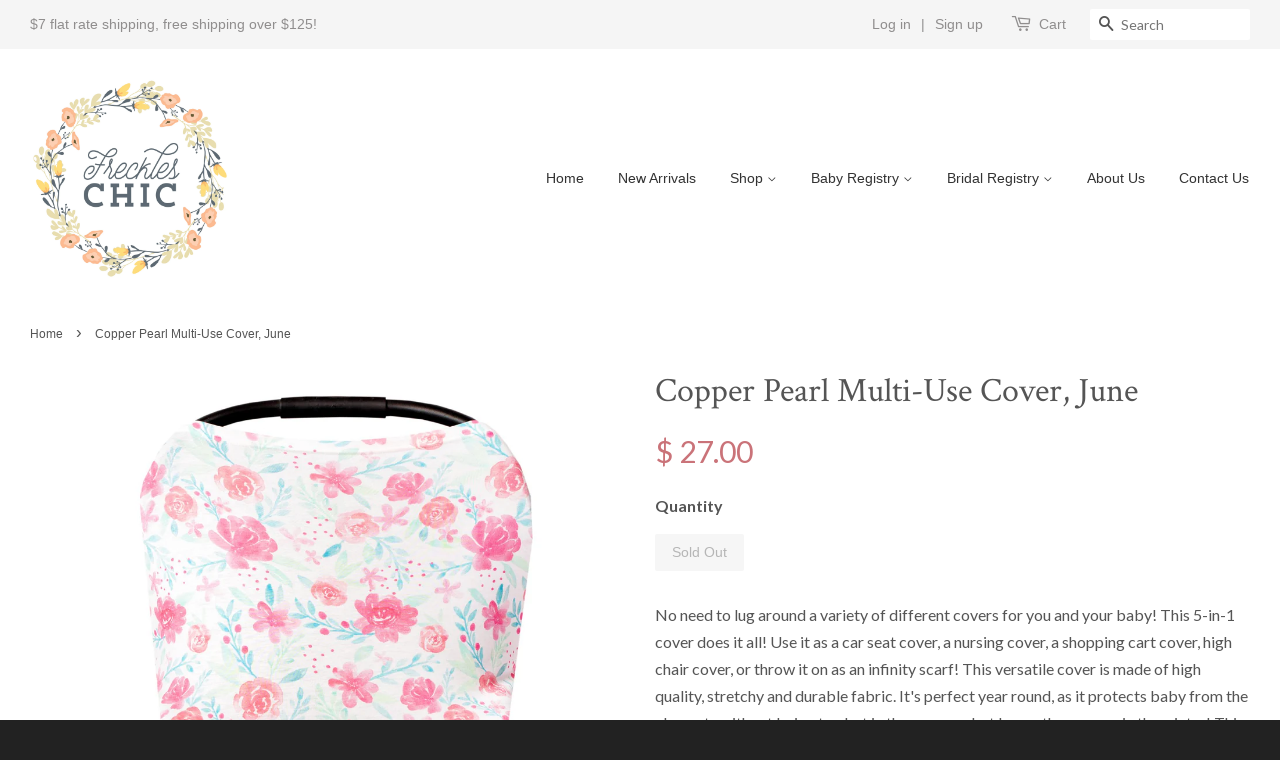

--- FILE ---
content_type: text/html; charset=utf-8
request_url: https://freckleschic.com/products/copper-pearl-multi-use-cover-june
body_size: 16031
content:
<!doctype html>
<!--[if lt IE 7]><html class="no-js lt-ie9 lt-ie8 lt-ie7" lang="en"> <![endif]-->
<!--[if IE 7]><html class="no-js lt-ie9 lt-ie8" lang="en"> <![endif]-->
<!--[if IE 8]><html class="no-js lt-ie9" lang="en"> <![endif]-->
<!--[if IE 9 ]><html class="ie9 no-js"> <![endif]-->
<!--[if (gt IE 9)|!(IE)]><!--> <html class="no-js"> <!--<![endif]-->
<head>

  <!-- Basic page needs ================================================== -->
  <meta charset="utf-8">
  <meta http-equiv="X-UA-Compatible" content="IE=edge,chrome=1">

  
  <link rel="shortcut icon" href="//freckleschic.com/cdn/shop/t/3/assets/favicon.png?v=11800293181058807401629689384" type="image/png" />
  

  <!-- Title and description ================================================== -->
  <title>
  Copper Pearl Multi-Use Cover, June &ndash; Freckles Chic
  </title>

  
  <meta name="description" content="No need to lug around a variety of different covers for you and your baby! This 5-in-1 cover does it all! Use it as a car seat cover, a nursing cover, a shopping cart cover, high chair cover, or throw it on as an infinity scarf! This versatile cover is made of high quality, stretchy and durable fabric. It&#39;s perfect yea">
  

  <!-- Product meta ================================================== -->
  

  <meta property="og:type" content="product">
  <meta property="og:title" content="Copper Pearl Multi-Use Cover, June">
  
  <meta property="og:image" content="http://freckleschic.com/cdn/shop/products/junecover_grande.jpg?v=1591896887">
  <meta property="og:image:secure_url" content="https://freckleschic.com/cdn/shop/products/junecover_grande.jpg?v=1591896887">
  
  <meta property="og:price:amount" content="27.00">
  <meta property="og:price:currency" content="USD">


  <meta property="og:description" content="No need to lug around a variety of different covers for you and your baby! This 5-in-1 cover does it all! Use it as a car seat cover, a nursing cover, a shopping cart cover, high chair cover, or throw it on as an infinity scarf! This versatile cover is made of high quality, stretchy and durable fabric. It&#39;s perfect yea">

  <meta property="og:url" content="https://freckleschic.com/products/copper-pearl-multi-use-cover-june">
  <meta property="og:site_name" content="Freckles Chic">

  

<meta name="twitter:card" content="summary">



  <meta name="twitter:title" content="Copper Pearl Multi-Use Cover, June">
  <meta name="twitter:description" content="No need to lug around a variety of different covers for you and your baby! This 5-in-1 cover does it all! Use it as a car seat cover, a nursing cover, a shopping cart cover, high chair cover, or throw it on as an infinity scarf! This versatile cover is made of high quality, stretchy and durable fabric. It&#39;s perfect year round, as it protects baby from the elements without being too hot in the summer, but keeps them warm in the winter! This is the perfect shower gift for expecting parents!

">
  <meta name="twitter:image" content="https://freckleschic.com/cdn/shop/products/junecover_medium.jpg?v=1591896887">
  <meta name="twitter:image:width" content="240">
  <meta name="twitter:image:height" content="240">



  <!-- Helpers ================================================== -->
  <link rel="canonical" href="https://freckleschic.com/products/copper-pearl-multi-use-cover-june">
  <meta name="viewport" content="width=device-width,initial-scale=1">
  <meta name="theme-color" content="#ca7379">

  <!-- CSS ================================================== -->
  <link href="//freckleschic.com/cdn/shop/t/3/assets/timber.scss.css?v=45472590354298053711719749085" rel="stylesheet" type="text/css" media="all" />
  <link href="//freckleschic.com/cdn/shop/t/3/assets/theme.scss.css?v=142376893771934869381719749085" rel="stylesheet" type="text/css" media="all" />

  
  
  
  <link href="//fonts.googleapis.com/css?family=Lato:400,700" rel="stylesheet" type="text/css" media="all" />


  
    
    
    <link href="//fonts.googleapis.com/css?family=Crimson+Text:400" rel="stylesheet" type="text/css" media="all" />
  



  <!-- Header hook for plugins ================================================== -->
  <script>window.performance && window.performance.mark && window.performance.mark('shopify.content_for_header.start');</script><meta name="google-site-verification" content="tmMS1msye_55XjKvzs4whrhHnGUaiueXUn5gH5sow8w">
<meta name="facebook-domain-verification" content="mje3gng5tkqmjijd7g48r5dy5ingtj">
<meta id="shopify-digital-wallet" name="shopify-digital-wallet" content="/7939379/digital_wallets/dialog">
<meta name="shopify-checkout-api-token" content="b41bedaa17cb0a142bb2d494c2e9c6fa">
<meta id="in-context-paypal-metadata" data-shop-id="7939379" data-venmo-supported="false" data-environment="production" data-locale="en_US" data-paypal-v4="true" data-currency="USD">
<link rel="alternate" type="application/json+oembed" href="https://freckleschic.com/products/copper-pearl-multi-use-cover-june.oembed">
<script async="async" src="/checkouts/internal/preloads.js?locale=en-US"></script>
<link rel="preconnect" href="https://shop.app" crossorigin="anonymous">
<script async="async" src="https://shop.app/checkouts/internal/preloads.js?locale=en-US&shop_id=7939379" crossorigin="anonymous"></script>
<script id="shopify-features" type="application/json">{"accessToken":"b41bedaa17cb0a142bb2d494c2e9c6fa","betas":["rich-media-storefront-analytics"],"domain":"freckleschic.com","predictiveSearch":true,"shopId":7939379,"locale":"en"}</script>
<script>var Shopify = Shopify || {};
Shopify.shop = "freckles-chic.myshopify.com";
Shopify.locale = "en";
Shopify.currency = {"active":"USD","rate":"1.0"};
Shopify.country = "US";
Shopify.theme = {"name":"Minimal","id":40901637,"schema_name":null,"schema_version":null,"theme_store_id":380,"role":"main"};
Shopify.theme.handle = "null";
Shopify.theme.style = {"id":null,"handle":null};
Shopify.cdnHost = "freckleschic.com/cdn";
Shopify.routes = Shopify.routes || {};
Shopify.routes.root = "/";</script>
<script type="module">!function(o){(o.Shopify=o.Shopify||{}).modules=!0}(window);</script>
<script>!function(o){function n(){var o=[];function n(){o.push(Array.prototype.slice.apply(arguments))}return n.q=o,n}var t=o.Shopify=o.Shopify||{};t.loadFeatures=n(),t.autoloadFeatures=n()}(window);</script>
<script>
  window.ShopifyPay = window.ShopifyPay || {};
  window.ShopifyPay.apiHost = "shop.app\/pay";
  window.ShopifyPay.redirectState = null;
</script>
<script id="shop-js-analytics" type="application/json">{"pageType":"product"}</script>
<script defer="defer" async type="module" src="//freckleschic.com/cdn/shopifycloud/shop-js/modules/v2/client.init-shop-cart-sync_BN7fPSNr.en.esm.js"></script>
<script defer="defer" async type="module" src="//freckleschic.com/cdn/shopifycloud/shop-js/modules/v2/chunk.common_Cbph3Kss.esm.js"></script>
<script defer="defer" async type="module" src="//freckleschic.com/cdn/shopifycloud/shop-js/modules/v2/chunk.modal_DKumMAJ1.esm.js"></script>
<script type="module">
  await import("//freckleschic.com/cdn/shopifycloud/shop-js/modules/v2/client.init-shop-cart-sync_BN7fPSNr.en.esm.js");
await import("//freckleschic.com/cdn/shopifycloud/shop-js/modules/v2/chunk.common_Cbph3Kss.esm.js");
await import("//freckleschic.com/cdn/shopifycloud/shop-js/modules/v2/chunk.modal_DKumMAJ1.esm.js");

  window.Shopify.SignInWithShop?.initShopCartSync?.({"fedCMEnabled":true,"windoidEnabled":true});

</script>
<script>
  window.Shopify = window.Shopify || {};
  if (!window.Shopify.featureAssets) window.Shopify.featureAssets = {};
  window.Shopify.featureAssets['shop-js'] = {"shop-cart-sync":["modules/v2/client.shop-cart-sync_CJVUk8Jm.en.esm.js","modules/v2/chunk.common_Cbph3Kss.esm.js","modules/v2/chunk.modal_DKumMAJ1.esm.js"],"init-fed-cm":["modules/v2/client.init-fed-cm_7Fvt41F4.en.esm.js","modules/v2/chunk.common_Cbph3Kss.esm.js","modules/v2/chunk.modal_DKumMAJ1.esm.js"],"init-shop-email-lookup-coordinator":["modules/v2/client.init-shop-email-lookup-coordinator_Cc088_bR.en.esm.js","modules/v2/chunk.common_Cbph3Kss.esm.js","modules/v2/chunk.modal_DKumMAJ1.esm.js"],"init-windoid":["modules/v2/client.init-windoid_hPopwJRj.en.esm.js","modules/v2/chunk.common_Cbph3Kss.esm.js","modules/v2/chunk.modal_DKumMAJ1.esm.js"],"shop-button":["modules/v2/client.shop-button_B0jaPSNF.en.esm.js","modules/v2/chunk.common_Cbph3Kss.esm.js","modules/v2/chunk.modal_DKumMAJ1.esm.js"],"shop-cash-offers":["modules/v2/client.shop-cash-offers_DPIskqss.en.esm.js","modules/v2/chunk.common_Cbph3Kss.esm.js","modules/v2/chunk.modal_DKumMAJ1.esm.js"],"shop-toast-manager":["modules/v2/client.shop-toast-manager_CK7RT69O.en.esm.js","modules/v2/chunk.common_Cbph3Kss.esm.js","modules/v2/chunk.modal_DKumMAJ1.esm.js"],"init-shop-cart-sync":["modules/v2/client.init-shop-cart-sync_BN7fPSNr.en.esm.js","modules/v2/chunk.common_Cbph3Kss.esm.js","modules/v2/chunk.modal_DKumMAJ1.esm.js"],"init-customer-accounts-sign-up":["modules/v2/client.init-customer-accounts-sign-up_CfPf4CXf.en.esm.js","modules/v2/client.shop-login-button_DeIztwXF.en.esm.js","modules/v2/chunk.common_Cbph3Kss.esm.js","modules/v2/chunk.modal_DKumMAJ1.esm.js"],"pay-button":["modules/v2/client.pay-button_CgIwFSYN.en.esm.js","modules/v2/chunk.common_Cbph3Kss.esm.js","modules/v2/chunk.modal_DKumMAJ1.esm.js"],"init-customer-accounts":["modules/v2/client.init-customer-accounts_DQ3x16JI.en.esm.js","modules/v2/client.shop-login-button_DeIztwXF.en.esm.js","modules/v2/chunk.common_Cbph3Kss.esm.js","modules/v2/chunk.modal_DKumMAJ1.esm.js"],"avatar":["modules/v2/client.avatar_BTnouDA3.en.esm.js"],"init-shop-for-new-customer-accounts":["modules/v2/client.init-shop-for-new-customer-accounts_CsZy_esa.en.esm.js","modules/v2/client.shop-login-button_DeIztwXF.en.esm.js","modules/v2/chunk.common_Cbph3Kss.esm.js","modules/v2/chunk.modal_DKumMAJ1.esm.js"],"shop-follow-button":["modules/v2/client.shop-follow-button_BRMJjgGd.en.esm.js","modules/v2/chunk.common_Cbph3Kss.esm.js","modules/v2/chunk.modal_DKumMAJ1.esm.js"],"checkout-modal":["modules/v2/client.checkout-modal_B9Drz_yf.en.esm.js","modules/v2/chunk.common_Cbph3Kss.esm.js","modules/v2/chunk.modal_DKumMAJ1.esm.js"],"shop-login-button":["modules/v2/client.shop-login-button_DeIztwXF.en.esm.js","modules/v2/chunk.common_Cbph3Kss.esm.js","modules/v2/chunk.modal_DKumMAJ1.esm.js"],"lead-capture":["modules/v2/client.lead-capture_DXYzFM3R.en.esm.js","modules/v2/chunk.common_Cbph3Kss.esm.js","modules/v2/chunk.modal_DKumMAJ1.esm.js"],"shop-login":["modules/v2/client.shop-login_CA5pJqmO.en.esm.js","modules/v2/chunk.common_Cbph3Kss.esm.js","modules/v2/chunk.modal_DKumMAJ1.esm.js"],"payment-terms":["modules/v2/client.payment-terms_BxzfvcZJ.en.esm.js","modules/v2/chunk.common_Cbph3Kss.esm.js","modules/v2/chunk.modal_DKumMAJ1.esm.js"]};
</script>
<script>(function() {
  var isLoaded = false;
  function asyncLoad() {
    if (isLoaded) return;
    isLoaded = true;
    var urls = ["https:\/\/sdks.automizely.com\/conversions\/v1\/conversions.js?app_connection_id=20e6e3682f3e4030b07c24b87a9c5ce0\u0026mapped_org_id=40b2b8bd1d1ac772fb7b5cac6bde6c09_v1\u0026shop=freckles-chic.myshopify.com","https:\/\/chimpstatic.com\/mcjs-connected\/js\/users\/3471605210368f044f259f1b4\/9c0ee6799662d81f16e18c46d.js?shop=freckles-chic.myshopify.com"];
    for (var i = 0; i < urls.length; i++) {
      var s = document.createElement('script');
      s.type = 'text/javascript';
      s.async = true;
      s.src = urls[i];
      var x = document.getElementsByTagName('script')[0];
      x.parentNode.insertBefore(s, x);
    }
  };
  if(window.attachEvent) {
    window.attachEvent('onload', asyncLoad);
  } else {
    window.addEventListener('load', asyncLoad, false);
  }
})();</script>
<script id="__st">var __st={"a":7939379,"offset":-21600,"reqid":"492c7f2a-4a67-45fa-b204-3863cb0c3bcb-1769720612","pageurl":"freckleschic.com\/products\/copper-pearl-multi-use-cover-june","u":"cdcd9be6eb92","p":"product","rtyp":"product","rid":4597838479426};</script>
<script>window.ShopifyPaypalV4VisibilityTracking = true;</script>
<script id="captcha-bootstrap">!function(){'use strict';const t='contact',e='account',n='new_comment',o=[[t,t],['blogs',n],['comments',n],[t,'customer']],c=[[e,'customer_login'],[e,'guest_login'],[e,'recover_customer_password'],[e,'create_customer']],r=t=>t.map((([t,e])=>`form[action*='/${t}']:not([data-nocaptcha='true']) input[name='form_type'][value='${e}']`)).join(','),a=t=>()=>t?[...document.querySelectorAll(t)].map((t=>t.form)):[];function s(){const t=[...o],e=r(t);return a(e)}const i='password',u='form_key',d=['recaptcha-v3-token','g-recaptcha-response','h-captcha-response',i],f=()=>{try{return window.sessionStorage}catch{return}},m='__shopify_v',_=t=>t.elements[u];function p(t,e,n=!1){try{const o=window.sessionStorage,c=JSON.parse(o.getItem(e)),{data:r}=function(t){const{data:e,action:n}=t;return t[m]||n?{data:e,action:n}:{data:t,action:n}}(c);for(const[e,n]of Object.entries(r))t.elements[e]&&(t.elements[e].value=n);n&&o.removeItem(e)}catch(o){console.error('form repopulation failed',{error:o})}}const l='form_type',E='cptcha';function T(t){t.dataset[E]=!0}const w=window,h=w.document,L='Shopify',v='ce_forms',y='captcha';let A=!1;((t,e)=>{const n=(g='f06e6c50-85a8-45c8-87d0-21a2b65856fe',I='https://cdn.shopify.com/shopifycloud/storefront-forms-hcaptcha/ce_storefront_forms_captcha_hcaptcha.v1.5.2.iife.js',D={infoText:'Protected by hCaptcha',privacyText:'Privacy',termsText:'Terms'},(t,e,n)=>{const o=w[L][v],c=o.bindForm;if(c)return c(t,g,e,D).then(n);var r;o.q.push([[t,g,e,D],n]),r=I,A||(h.body.append(Object.assign(h.createElement('script'),{id:'captcha-provider',async:!0,src:r})),A=!0)});var g,I,D;w[L]=w[L]||{},w[L][v]=w[L][v]||{},w[L][v].q=[],w[L][y]=w[L][y]||{},w[L][y].protect=function(t,e){n(t,void 0,e),T(t)},Object.freeze(w[L][y]),function(t,e,n,w,h,L){const[v,y,A,g]=function(t,e,n){const i=e?o:[],u=t?c:[],d=[...i,...u],f=r(d),m=r(i),_=r(d.filter((([t,e])=>n.includes(e))));return[a(f),a(m),a(_),s()]}(w,h,L),I=t=>{const e=t.target;return e instanceof HTMLFormElement?e:e&&e.form},D=t=>v().includes(t);t.addEventListener('submit',(t=>{const e=I(t);if(!e)return;const n=D(e)&&!e.dataset.hcaptchaBound&&!e.dataset.recaptchaBound,o=_(e),c=g().includes(e)&&(!o||!o.value);(n||c)&&t.preventDefault(),c&&!n&&(function(t){try{if(!f())return;!function(t){const e=f();if(!e)return;const n=_(t);if(!n)return;const o=n.value;o&&e.removeItem(o)}(t);const e=Array.from(Array(32),(()=>Math.random().toString(36)[2])).join('');!function(t,e){_(t)||t.append(Object.assign(document.createElement('input'),{type:'hidden',name:u})),t.elements[u].value=e}(t,e),function(t,e){const n=f();if(!n)return;const o=[...t.querySelectorAll(`input[type='${i}']`)].map((({name:t})=>t)),c=[...d,...o],r={};for(const[a,s]of new FormData(t).entries())c.includes(a)||(r[a]=s);n.setItem(e,JSON.stringify({[m]:1,action:t.action,data:r}))}(t,e)}catch(e){console.error('failed to persist form',e)}}(e),e.submit())}));const S=(t,e)=>{t&&!t.dataset[E]&&(n(t,e.some((e=>e===t))),T(t))};for(const o of['focusin','change'])t.addEventListener(o,(t=>{const e=I(t);D(e)&&S(e,y())}));const B=e.get('form_key'),M=e.get(l),P=B&&M;t.addEventListener('DOMContentLoaded',(()=>{const t=y();if(P)for(const e of t)e.elements[l].value===M&&p(e,B);[...new Set([...A(),...v().filter((t=>'true'===t.dataset.shopifyCaptcha))])].forEach((e=>S(e,t)))}))}(h,new URLSearchParams(w.location.search),n,t,e,['guest_login'])})(!0,!0)}();</script>
<script integrity="sha256-4kQ18oKyAcykRKYeNunJcIwy7WH5gtpwJnB7kiuLZ1E=" data-source-attribution="shopify.loadfeatures" defer="defer" src="//freckleschic.com/cdn/shopifycloud/storefront/assets/storefront/load_feature-a0a9edcb.js" crossorigin="anonymous"></script>
<script crossorigin="anonymous" defer="defer" src="//freckleschic.com/cdn/shopifycloud/storefront/assets/shopify_pay/storefront-65b4c6d7.js?v=20250812"></script>
<script data-source-attribution="shopify.dynamic_checkout.dynamic.init">var Shopify=Shopify||{};Shopify.PaymentButton=Shopify.PaymentButton||{isStorefrontPortableWallets:!0,init:function(){window.Shopify.PaymentButton.init=function(){};var t=document.createElement("script");t.src="https://freckleschic.com/cdn/shopifycloud/portable-wallets/latest/portable-wallets.en.js",t.type="module",document.head.appendChild(t)}};
</script>
<script data-source-attribution="shopify.dynamic_checkout.buyer_consent">
  function portableWalletsHideBuyerConsent(e){var t=document.getElementById("shopify-buyer-consent"),n=document.getElementById("shopify-subscription-policy-button");t&&n&&(t.classList.add("hidden"),t.setAttribute("aria-hidden","true"),n.removeEventListener("click",e))}function portableWalletsShowBuyerConsent(e){var t=document.getElementById("shopify-buyer-consent"),n=document.getElementById("shopify-subscription-policy-button");t&&n&&(t.classList.remove("hidden"),t.removeAttribute("aria-hidden"),n.addEventListener("click",e))}window.Shopify?.PaymentButton&&(window.Shopify.PaymentButton.hideBuyerConsent=portableWalletsHideBuyerConsent,window.Shopify.PaymentButton.showBuyerConsent=portableWalletsShowBuyerConsent);
</script>
<script data-source-attribution="shopify.dynamic_checkout.cart.bootstrap">document.addEventListener("DOMContentLoaded",(function(){function t(){return document.querySelector("shopify-accelerated-checkout-cart, shopify-accelerated-checkout")}if(t())Shopify.PaymentButton.init();else{new MutationObserver((function(e,n){t()&&(Shopify.PaymentButton.init(),n.disconnect())})).observe(document.body,{childList:!0,subtree:!0})}}));
</script>
<link id="shopify-accelerated-checkout-styles" rel="stylesheet" media="screen" href="https://freckleschic.com/cdn/shopifycloud/portable-wallets/latest/accelerated-checkout-backwards-compat.css" crossorigin="anonymous">
<style id="shopify-accelerated-checkout-cart">
        #shopify-buyer-consent {
  margin-top: 1em;
  display: inline-block;
  width: 100%;
}

#shopify-buyer-consent.hidden {
  display: none;
}

#shopify-subscription-policy-button {
  background: none;
  border: none;
  padding: 0;
  text-decoration: underline;
  font-size: inherit;
  cursor: pointer;
}

#shopify-subscription-policy-button::before {
  box-shadow: none;
}

      </style>

<script>window.performance && window.performance.mark && window.performance.mark('shopify.content_for_header.end');</script>

  

<!--[if lt IE 9]>
<script src="//cdnjs.cloudflare.com/ajax/libs/html5shiv/3.7.2/html5shiv.min.js" type="text/javascript"></script>
<script src="//freckleschic.com/cdn/shop/t/3/assets/respond.min.js?v=52248677837542619231441222207" type="text/javascript"></script>
<link href="//freckleschic.com/cdn/shop/t/3/assets/respond-proxy.html" id="respond-proxy" rel="respond-proxy" />
<link href="//freckleschic.com/search?q=65e5ab31bb713869a0cd5c68937dd52c" id="respond-redirect" rel="respond-redirect" />
<script src="//freckleschic.com/search?q=65e5ab31bb713869a0cd5c68937dd52c" type="text/javascript"></script>
<![endif]-->



  <script src="//ajax.googleapis.com/ajax/libs/jquery/1.11.0/jquery.min.js" type="text/javascript"></script>
  <script src="//freckleschic.com/cdn/shop/t/3/assets/modernizr.min.js?v=26620055551102246001441222207" type="text/javascript"></script>

  
  

<link href="https://monorail-edge.shopifysvc.com" rel="dns-prefetch">
<script>(function(){if ("sendBeacon" in navigator && "performance" in window) {try {var session_token_from_headers = performance.getEntriesByType('navigation')[0].serverTiming.find(x => x.name == '_s').description;} catch {var session_token_from_headers = undefined;}var session_cookie_matches = document.cookie.match(/_shopify_s=([^;]*)/);var session_token_from_cookie = session_cookie_matches && session_cookie_matches.length === 2 ? session_cookie_matches[1] : "";var session_token = session_token_from_headers || session_token_from_cookie || "";function handle_abandonment_event(e) {var entries = performance.getEntries().filter(function(entry) {return /monorail-edge.shopifysvc.com/.test(entry.name);});if (!window.abandonment_tracked && entries.length === 0) {window.abandonment_tracked = true;var currentMs = Date.now();var navigation_start = performance.timing.navigationStart;var payload = {shop_id: 7939379,url: window.location.href,navigation_start,duration: currentMs - navigation_start,session_token,page_type: "product"};window.navigator.sendBeacon("https://monorail-edge.shopifysvc.com/v1/produce", JSON.stringify({schema_id: "online_store_buyer_site_abandonment/1.1",payload: payload,metadata: {event_created_at_ms: currentMs,event_sent_at_ms: currentMs}}));}}window.addEventListener('pagehide', handle_abandonment_event);}}());</script>
<script id="web-pixels-manager-setup">(function e(e,d,r,n,o){if(void 0===o&&(o={}),!Boolean(null===(a=null===(i=window.Shopify)||void 0===i?void 0:i.analytics)||void 0===a?void 0:a.replayQueue)){var i,a;window.Shopify=window.Shopify||{};var t=window.Shopify;t.analytics=t.analytics||{};var s=t.analytics;s.replayQueue=[],s.publish=function(e,d,r){return s.replayQueue.push([e,d,r]),!0};try{self.performance.mark("wpm:start")}catch(e){}var l=function(){var e={modern:/Edge?\/(1{2}[4-9]|1[2-9]\d|[2-9]\d{2}|\d{4,})\.\d+(\.\d+|)|Firefox\/(1{2}[4-9]|1[2-9]\d|[2-9]\d{2}|\d{4,})\.\d+(\.\d+|)|Chrom(ium|e)\/(9{2}|\d{3,})\.\d+(\.\d+|)|(Maci|X1{2}).+ Version\/(15\.\d+|(1[6-9]|[2-9]\d|\d{3,})\.\d+)([,.]\d+|)( \(\w+\)|)( Mobile\/\w+|) Safari\/|Chrome.+OPR\/(9{2}|\d{3,})\.\d+\.\d+|(CPU[ +]OS|iPhone[ +]OS|CPU[ +]iPhone|CPU IPhone OS|CPU iPad OS)[ +]+(15[._]\d+|(1[6-9]|[2-9]\d|\d{3,})[._]\d+)([._]\d+|)|Android:?[ /-](13[3-9]|1[4-9]\d|[2-9]\d{2}|\d{4,})(\.\d+|)(\.\d+|)|Android.+Firefox\/(13[5-9]|1[4-9]\d|[2-9]\d{2}|\d{4,})\.\d+(\.\d+|)|Android.+Chrom(ium|e)\/(13[3-9]|1[4-9]\d|[2-9]\d{2}|\d{4,})\.\d+(\.\d+|)|SamsungBrowser\/([2-9]\d|\d{3,})\.\d+/,legacy:/Edge?\/(1[6-9]|[2-9]\d|\d{3,})\.\d+(\.\d+|)|Firefox\/(5[4-9]|[6-9]\d|\d{3,})\.\d+(\.\d+|)|Chrom(ium|e)\/(5[1-9]|[6-9]\d|\d{3,})\.\d+(\.\d+|)([\d.]+$|.*Safari\/(?![\d.]+ Edge\/[\d.]+$))|(Maci|X1{2}).+ Version\/(10\.\d+|(1[1-9]|[2-9]\d|\d{3,})\.\d+)([,.]\d+|)( \(\w+\)|)( Mobile\/\w+|) Safari\/|Chrome.+OPR\/(3[89]|[4-9]\d|\d{3,})\.\d+\.\d+|(CPU[ +]OS|iPhone[ +]OS|CPU[ +]iPhone|CPU IPhone OS|CPU iPad OS)[ +]+(10[._]\d+|(1[1-9]|[2-9]\d|\d{3,})[._]\d+)([._]\d+|)|Android:?[ /-](13[3-9]|1[4-9]\d|[2-9]\d{2}|\d{4,})(\.\d+|)(\.\d+|)|Mobile Safari.+OPR\/([89]\d|\d{3,})\.\d+\.\d+|Android.+Firefox\/(13[5-9]|1[4-9]\d|[2-9]\d{2}|\d{4,})\.\d+(\.\d+|)|Android.+Chrom(ium|e)\/(13[3-9]|1[4-9]\d|[2-9]\d{2}|\d{4,})\.\d+(\.\d+|)|Android.+(UC? ?Browser|UCWEB|U3)[ /]?(15\.([5-9]|\d{2,})|(1[6-9]|[2-9]\d|\d{3,})\.\d+)\.\d+|SamsungBrowser\/(5\.\d+|([6-9]|\d{2,})\.\d+)|Android.+MQ{2}Browser\/(14(\.(9|\d{2,})|)|(1[5-9]|[2-9]\d|\d{3,})(\.\d+|))(\.\d+|)|K[Aa][Ii]OS\/(3\.\d+|([4-9]|\d{2,})\.\d+)(\.\d+|)/},d=e.modern,r=e.legacy,n=navigator.userAgent;return n.match(d)?"modern":n.match(r)?"legacy":"unknown"}(),u="modern"===l?"modern":"legacy",c=(null!=n?n:{modern:"",legacy:""})[u],f=function(e){return[e.baseUrl,"/wpm","/b",e.hashVersion,"modern"===e.buildTarget?"m":"l",".js"].join("")}({baseUrl:d,hashVersion:r,buildTarget:u}),m=function(e){var d=e.version,r=e.bundleTarget,n=e.surface,o=e.pageUrl,i=e.monorailEndpoint;return{emit:function(e){var a=e.status,t=e.errorMsg,s=(new Date).getTime(),l=JSON.stringify({metadata:{event_sent_at_ms:s},events:[{schema_id:"web_pixels_manager_load/3.1",payload:{version:d,bundle_target:r,page_url:o,status:a,surface:n,error_msg:t},metadata:{event_created_at_ms:s}}]});if(!i)return console&&console.warn&&console.warn("[Web Pixels Manager] No Monorail endpoint provided, skipping logging."),!1;try{return self.navigator.sendBeacon.bind(self.navigator)(i,l)}catch(e){}var u=new XMLHttpRequest;try{return u.open("POST",i,!0),u.setRequestHeader("Content-Type","text/plain"),u.send(l),!0}catch(e){return console&&console.warn&&console.warn("[Web Pixels Manager] Got an unhandled error while logging to Monorail."),!1}}}}({version:r,bundleTarget:l,surface:e.surface,pageUrl:self.location.href,monorailEndpoint:e.monorailEndpoint});try{o.browserTarget=l,function(e){var d=e.src,r=e.async,n=void 0===r||r,o=e.onload,i=e.onerror,a=e.sri,t=e.scriptDataAttributes,s=void 0===t?{}:t,l=document.createElement("script"),u=document.querySelector("head"),c=document.querySelector("body");if(l.async=n,l.src=d,a&&(l.integrity=a,l.crossOrigin="anonymous"),s)for(var f in s)if(Object.prototype.hasOwnProperty.call(s,f))try{l.dataset[f]=s[f]}catch(e){}if(o&&l.addEventListener("load",o),i&&l.addEventListener("error",i),u)u.appendChild(l);else{if(!c)throw new Error("Did not find a head or body element to append the script");c.appendChild(l)}}({src:f,async:!0,onload:function(){if(!function(){var e,d;return Boolean(null===(d=null===(e=window.Shopify)||void 0===e?void 0:e.analytics)||void 0===d?void 0:d.initialized)}()){var d=window.webPixelsManager.init(e)||void 0;if(d){var r=window.Shopify.analytics;r.replayQueue.forEach((function(e){var r=e[0],n=e[1],o=e[2];d.publishCustomEvent(r,n,o)})),r.replayQueue=[],r.publish=d.publishCustomEvent,r.visitor=d.visitor,r.initialized=!0}}},onerror:function(){return m.emit({status:"failed",errorMsg:"".concat(f," has failed to load")})},sri:function(e){var d=/^sha384-[A-Za-z0-9+/=]+$/;return"string"==typeof e&&d.test(e)}(c)?c:"",scriptDataAttributes:o}),m.emit({status:"loading"})}catch(e){m.emit({status:"failed",errorMsg:(null==e?void 0:e.message)||"Unknown error"})}}})({shopId: 7939379,storefrontBaseUrl: "https://freckleschic.com",extensionsBaseUrl: "https://extensions.shopifycdn.com/cdn/shopifycloud/web-pixels-manager",monorailEndpoint: "https://monorail-edge.shopifysvc.com/unstable/produce_batch",surface: "storefront-renderer",enabledBetaFlags: ["2dca8a86"],webPixelsConfigList: [{"id":"766902338","configuration":"{\"hashed_organization_id\":\"40b2b8bd1d1ac772fb7b5cac6bde6c09_v1\",\"app_key\":\"freckles-chic\",\"allow_collect_personal_data\":\"true\"}","eventPayloadVersion":"v1","runtimeContext":"STRICT","scriptVersion":"6f6660f15c595d517f203f6e1abcb171","type":"APP","apiClientId":2814809,"privacyPurposes":["ANALYTICS","MARKETING","SALE_OF_DATA"],"dataSharingAdjustments":{"protectedCustomerApprovalScopes":["read_customer_address","read_customer_email","read_customer_name","read_customer_personal_data","read_customer_phone"]}},{"id":"495222850","configuration":"{\"config\":\"{\\\"pixel_id\\\":\\\"AW-656391666\\\",\\\"target_country\\\":\\\"US\\\",\\\"gtag_events\\\":[{\\\"type\\\":\\\"page_view\\\",\\\"action_label\\\":\\\"AW-656391666\\\/O9UpCNnkjssBEPL7_rgC\\\"},{\\\"type\\\":\\\"purchase\\\",\\\"action_label\\\":\\\"AW-656391666\\\/90HYCNzkjssBEPL7_rgC\\\"},{\\\"type\\\":\\\"view_item\\\",\\\"action_label\\\":\\\"AW-656391666\\\/ZSt3CN_kjssBEPL7_rgC\\\"},{\\\"type\\\":\\\"add_to_cart\\\",\\\"action_label\\\":\\\"AW-656391666\\\/-AkFCOLkjssBEPL7_rgC\\\"},{\\\"type\\\":\\\"begin_checkout\\\",\\\"action_label\\\":\\\"AW-656391666\\\/AAgsCOXkjssBEPL7_rgC\\\"},{\\\"type\\\":\\\"search\\\",\\\"action_label\\\":\\\"AW-656391666\\\/1cNpCOjkjssBEPL7_rgC\\\"},{\\\"type\\\":\\\"add_payment_info\\\",\\\"action_label\\\":\\\"AW-656391666\\\/A-oYCOvkjssBEPL7_rgC\\\"}],\\\"enable_monitoring_mode\\\":false}\"}","eventPayloadVersion":"v1","runtimeContext":"OPEN","scriptVersion":"b2a88bafab3e21179ed38636efcd8a93","type":"APP","apiClientId":1780363,"privacyPurposes":[],"dataSharingAdjustments":{"protectedCustomerApprovalScopes":["read_customer_address","read_customer_email","read_customer_name","read_customer_personal_data","read_customer_phone"]}},{"id":"shopify-app-pixel","configuration":"{}","eventPayloadVersion":"v1","runtimeContext":"STRICT","scriptVersion":"0450","apiClientId":"shopify-pixel","type":"APP","privacyPurposes":["ANALYTICS","MARKETING"]},{"id":"shopify-custom-pixel","eventPayloadVersion":"v1","runtimeContext":"LAX","scriptVersion":"0450","apiClientId":"shopify-pixel","type":"CUSTOM","privacyPurposes":["ANALYTICS","MARKETING"]}],isMerchantRequest: false,initData: {"shop":{"name":"Freckles Chic","paymentSettings":{"currencyCode":"USD"},"myshopifyDomain":"freckles-chic.myshopify.com","countryCode":"US","storefrontUrl":"https:\/\/freckleschic.com"},"customer":null,"cart":null,"checkout":null,"productVariants":[{"price":{"amount":27.0,"currencyCode":"USD"},"product":{"title":"Copper Pearl Multi-Use Cover, June","vendor":"Copper Pearl","id":"4597838479426","untranslatedTitle":"Copper Pearl Multi-Use Cover, June","url":"\/products\/copper-pearl-multi-use-cover-june","type":"Baby"},"id":"32167387267138","image":{"src":"\/\/freckleschic.com\/cdn\/shop\/products\/junecover.jpg?v=1591896887"},"sku":"","title":"Default Title","untranslatedTitle":"Default Title"}],"purchasingCompany":null},},"https://freckleschic.com/cdn","1d2a099fw23dfb22ep557258f5m7a2edbae",{"modern":"","legacy":""},{"shopId":"7939379","storefrontBaseUrl":"https:\/\/freckleschic.com","extensionBaseUrl":"https:\/\/extensions.shopifycdn.com\/cdn\/shopifycloud\/web-pixels-manager","surface":"storefront-renderer","enabledBetaFlags":"[\"2dca8a86\"]","isMerchantRequest":"false","hashVersion":"1d2a099fw23dfb22ep557258f5m7a2edbae","publish":"custom","events":"[[\"page_viewed\",{}],[\"product_viewed\",{\"productVariant\":{\"price\":{\"amount\":27.0,\"currencyCode\":\"USD\"},\"product\":{\"title\":\"Copper Pearl Multi-Use Cover, June\",\"vendor\":\"Copper Pearl\",\"id\":\"4597838479426\",\"untranslatedTitle\":\"Copper Pearl Multi-Use Cover, June\",\"url\":\"\/products\/copper-pearl-multi-use-cover-june\",\"type\":\"Baby\"},\"id\":\"32167387267138\",\"image\":{\"src\":\"\/\/freckleschic.com\/cdn\/shop\/products\/junecover.jpg?v=1591896887\"},\"sku\":\"\",\"title\":\"Default Title\",\"untranslatedTitle\":\"Default Title\"}}]]"});</script><script>
  window.ShopifyAnalytics = window.ShopifyAnalytics || {};
  window.ShopifyAnalytics.meta = window.ShopifyAnalytics.meta || {};
  window.ShopifyAnalytics.meta.currency = 'USD';
  var meta = {"product":{"id":4597838479426,"gid":"gid:\/\/shopify\/Product\/4597838479426","vendor":"Copper Pearl","type":"Baby","handle":"copper-pearl-multi-use-cover-june","variants":[{"id":32167387267138,"price":2700,"name":"Copper Pearl Multi-Use Cover, June","public_title":null,"sku":""}],"remote":false},"page":{"pageType":"product","resourceType":"product","resourceId":4597838479426,"requestId":"492c7f2a-4a67-45fa-b204-3863cb0c3bcb-1769720612"}};
  for (var attr in meta) {
    window.ShopifyAnalytics.meta[attr] = meta[attr];
  }
</script>
<script class="analytics">
  (function () {
    var customDocumentWrite = function(content) {
      var jquery = null;

      if (window.jQuery) {
        jquery = window.jQuery;
      } else if (window.Checkout && window.Checkout.$) {
        jquery = window.Checkout.$;
      }

      if (jquery) {
        jquery('body').append(content);
      }
    };

    var hasLoggedConversion = function(token) {
      if (token) {
        return document.cookie.indexOf('loggedConversion=' + token) !== -1;
      }
      return false;
    }

    var setCookieIfConversion = function(token) {
      if (token) {
        var twoMonthsFromNow = new Date(Date.now());
        twoMonthsFromNow.setMonth(twoMonthsFromNow.getMonth() + 2);

        document.cookie = 'loggedConversion=' + token + '; expires=' + twoMonthsFromNow;
      }
    }

    var trekkie = window.ShopifyAnalytics.lib = window.trekkie = window.trekkie || [];
    if (trekkie.integrations) {
      return;
    }
    trekkie.methods = [
      'identify',
      'page',
      'ready',
      'track',
      'trackForm',
      'trackLink'
    ];
    trekkie.factory = function(method) {
      return function() {
        var args = Array.prototype.slice.call(arguments);
        args.unshift(method);
        trekkie.push(args);
        return trekkie;
      };
    };
    for (var i = 0; i < trekkie.methods.length; i++) {
      var key = trekkie.methods[i];
      trekkie[key] = trekkie.factory(key);
    }
    trekkie.load = function(config) {
      trekkie.config = config || {};
      trekkie.config.initialDocumentCookie = document.cookie;
      var first = document.getElementsByTagName('script')[0];
      var script = document.createElement('script');
      script.type = 'text/javascript';
      script.onerror = function(e) {
        var scriptFallback = document.createElement('script');
        scriptFallback.type = 'text/javascript';
        scriptFallback.onerror = function(error) {
                var Monorail = {
      produce: function produce(monorailDomain, schemaId, payload) {
        var currentMs = new Date().getTime();
        var event = {
          schema_id: schemaId,
          payload: payload,
          metadata: {
            event_created_at_ms: currentMs,
            event_sent_at_ms: currentMs
          }
        };
        return Monorail.sendRequest("https://" + monorailDomain + "/v1/produce", JSON.stringify(event));
      },
      sendRequest: function sendRequest(endpointUrl, payload) {
        // Try the sendBeacon API
        if (window && window.navigator && typeof window.navigator.sendBeacon === 'function' && typeof window.Blob === 'function' && !Monorail.isIos12()) {
          var blobData = new window.Blob([payload], {
            type: 'text/plain'
          });

          if (window.navigator.sendBeacon(endpointUrl, blobData)) {
            return true;
          } // sendBeacon was not successful

        } // XHR beacon

        var xhr = new XMLHttpRequest();

        try {
          xhr.open('POST', endpointUrl);
          xhr.setRequestHeader('Content-Type', 'text/plain');
          xhr.send(payload);
        } catch (e) {
          console.log(e);
        }

        return false;
      },
      isIos12: function isIos12() {
        return window.navigator.userAgent.lastIndexOf('iPhone; CPU iPhone OS 12_') !== -1 || window.navigator.userAgent.lastIndexOf('iPad; CPU OS 12_') !== -1;
      }
    };
    Monorail.produce('monorail-edge.shopifysvc.com',
      'trekkie_storefront_load_errors/1.1',
      {shop_id: 7939379,
      theme_id: 40901637,
      app_name: "storefront",
      context_url: window.location.href,
      source_url: "//freckleschic.com/cdn/s/trekkie.storefront.a804e9514e4efded663580eddd6991fcc12b5451.min.js"});

        };
        scriptFallback.async = true;
        scriptFallback.src = '//freckleschic.com/cdn/s/trekkie.storefront.a804e9514e4efded663580eddd6991fcc12b5451.min.js';
        first.parentNode.insertBefore(scriptFallback, first);
      };
      script.async = true;
      script.src = '//freckleschic.com/cdn/s/trekkie.storefront.a804e9514e4efded663580eddd6991fcc12b5451.min.js';
      first.parentNode.insertBefore(script, first);
    };
    trekkie.load(
      {"Trekkie":{"appName":"storefront","development":false,"defaultAttributes":{"shopId":7939379,"isMerchantRequest":null,"themeId":40901637,"themeCityHash":"8607988156190151522","contentLanguage":"en","currency":"USD","eventMetadataId":"cb4467ac-8435-4804-993b-add6d5742e7b"},"isServerSideCookieWritingEnabled":true,"monorailRegion":"shop_domain","enabledBetaFlags":["65f19447","b5387b81"]},"Session Attribution":{},"S2S":{"facebookCapiEnabled":false,"source":"trekkie-storefront-renderer","apiClientId":580111}}
    );

    var loaded = false;
    trekkie.ready(function() {
      if (loaded) return;
      loaded = true;

      window.ShopifyAnalytics.lib = window.trekkie;

      var originalDocumentWrite = document.write;
      document.write = customDocumentWrite;
      try { window.ShopifyAnalytics.merchantGoogleAnalytics.call(this); } catch(error) {};
      document.write = originalDocumentWrite;

      window.ShopifyAnalytics.lib.page(null,{"pageType":"product","resourceType":"product","resourceId":4597838479426,"requestId":"492c7f2a-4a67-45fa-b204-3863cb0c3bcb-1769720612","shopifyEmitted":true});

      var match = window.location.pathname.match(/checkouts\/(.+)\/(thank_you|post_purchase)/)
      var token = match? match[1]: undefined;
      if (!hasLoggedConversion(token)) {
        setCookieIfConversion(token);
        window.ShopifyAnalytics.lib.track("Viewed Product",{"currency":"USD","variantId":32167387267138,"productId":4597838479426,"productGid":"gid:\/\/shopify\/Product\/4597838479426","name":"Copper Pearl Multi-Use Cover, June","price":"27.00","sku":"","brand":"Copper Pearl","variant":null,"category":"Baby","nonInteraction":true,"remote":false},undefined,undefined,{"shopifyEmitted":true});
      window.ShopifyAnalytics.lib.track("monorail:\/\/trekkie_storefront_viewed_product\/1.1",{"currency":"USD","variantId":32167387267138,"productId":4597838479426,"productGid":"gid:\/\/shopify\/Product\/4597838479426","name":"Copper Pearl Multi-Use Cover, June","price":"27.00","sku":"","brand":"Copper Pearl","variant":null,"category":"Baby","nonInteraction":true,"remote":false,"referer":"https:\/\/freckleschic.com\/products\/copper-pearl-multi-use-cover-june"});
      }
    });


        var eventsListenerScript = document.createElement('script');
        eventsListenerScript.async = true;
        eventsListenerScript.src = "//freckleschic.com/cdn/shopifycloud/storefront/assets/shop_events_listener-3da45d37.js";
        document.getElementsByTagName('head')[0].appendChild(eventsListenerScript);

})();</script>
<script
  defer
  src="https://freckleschic.com/cdn/shopifycloud/perf-kit/shopify-perf-kit-3.1.0.min.js"
  data-application="storefront-renderer"
  data-shop-id="7939379"
  data-render-region="gcp-us-central1"
  data-page-type="product"
  data-theme-instance-id="40901637"
  data-theme-name=""
  data-theme-version=""
  data-monorail-region="shop_domain"
  data-resource-timing-sampling-rate="10"
  data-shs="true"
  data-shs-beacon="true"
  data-shs-export-with-fetch="true"
  data-shs-logs-sample-rate="1"
  data-shs-beacon-endpoint="https://freckleschic.com/api/collect"
></script>
</head>

<body id="copper-pearl-multi-use-cover-june" class="template-product" >

  <div class="header-bar">
  <div class="wrapper medium-down--hide">
    <div class="post-large--display-table">

      <div class="header-bar__left post-large--display-table-cell">

        

        

        
          <div class="header-bar__module header-bar__message">
            $7 flat rate shipping, free shipping over $125!
          </div>
        

      </div>

      <div class="header-bar__right post-large--display-table-cell">

        
          <ul class="header-bar__module header-bar__module--list">
            
              <li>
                <a href="/account/login" id="customer_login_link">Log in</a>
              </li>
            <li>|</li>
            <li>
              <a href="/account/register" id="customer_register_link">Sign up</a>
            </li>
            
          </ul>
        

        <div class="header-bar__module">
          <span class="header-bar__sep" aria-hidden="true"></span>
          <a href="/cart" class="cart-page-link">
            <span class="icon icon-cart header-bar__cart-icon" aria-hidden="true"></span>
          </a>
        </div>

        <div class="header-bar__module">
          <a href="/cart" class="cart-page-link">
            Cart
            <span class="cart-count header-bar__cart-count hidden-count">0</span>
          </a>
        </div>

        
          <div class="header-bar__module header-bar__search">
            


  <form action="/search" method="get" class="header-bar__search-form clearfix" role="search">
    
    <button type="submit" class="btn icon-fallback-text header-bar__search-submit">
      <span class="icon icon-search" aria-hidden="true"></span>
      <span class="fallback-text">Search</span>
    </button>
    <input type="search" name="q" value="" aria-label="Search" class="header-bar__search-input" placeholder="Search">
  </form>


          </div>
        

      </div>
    </div>
  </div>
  <div class="wrapper post-large--hide">
    <button type="button" class="mobile-nav-trigger" id="MobileNavTrigger">
      <span class="icon icon-hamburger" aria-hidden="true"></span>
      Menu
    </button>
    <a href="/cart" class="cart-page-link mobile-cart-page-link">
      <span class="icon icon-cart header-bar__cart-icon" aria-hidden="true"></span>
      Cart <span class="cart-count hidden-count">0</span>
    </a>
  </div>
  <ul id="MobileNav" class="mobile-nav post-large--hide">
  
  
  
  <li class="mobile-nav__link" aria-haspopup="true">
    
      <a href="/" class="mobile-nav">
        Home
      </a>
    
  </li>
  
  
  <li class="mobile-nav__link" aria-haspopup="true">
    
      <a href="/collections/new-arrivals" class="mobile-nav">
        New Arrivals
      </a>
    
  </li>
  
  
  <li class="mobile-nav__link" aria-haspopup="true">
    
      <a href="/collections" class="mobile-nav__sublist-trigger">
        Shop
        <span class="icon-fallback-text mobile-nav__sublist-expand">
  <span class="icon icon-plus" aria-hidden="true"></span>
  <span class="fallback-text">+</span>
</span>
<span class="icon-fallback-text mobile-nav__sublist-contract">
  <span class="icon icon-minus" aria-hidden="true"></span>
  <span class="fallback-text">-</span>
</span>
      </a>
      <ul class="mobile-nav__sublist">  
        
          <li class="mobile-nav__sublist-link">
            <a href="/collections/apparel">Apparel</a>
          </li>
        
          <li class="mobile-nav__sublist-link">
            <a href="/collections/dresses">Dresses </a>
          </li>
        
          <li class="mobile-nav__sublist-link">
            <a href="/collections/bottoms">Bottoms </a>
          </li>
        
          <li class="mobile-nav__sublist-link">
            <a href="/collections/tops">Tops</a>
          </li>
        
          <li class="mobile-nav__sublist-link">
            <a href="/collections/accessories">Accessories</a>
          </li>
        
          <li class="mobile-nav__sublist-link">
            <a href="/collections/jewelry-1">Jewelry</a>
          </li>
        
          <li class="mobile-nav__sublist-link">
            <a href="/collections/baby">Baby</a>
          </li>
        
          <li class="mobile-nav__sublist-link">
            <a href="/collections/baby-apparel">Baby Apparel</a>
          </li>
        
          <li class="mobile-nav__sublist-link">
            <a href="/collections/kickee-pants-1">Kickee Pants</a>
          </li>
        
          <li class="mobile-nav__sublist-link">
            <a href="/collections/for-your-home">For Your Home</a>
          </li>
        
          <li class="mobile-nav__sublist-link">
            <a href="/collections/sale">Sale</a>
          </li>
        
          <li class="mobile-nav__sublist-link">
            <a href="/products/gift-card-1">Gift Card</a>
          </li>
        
      </ul>
    
  </li>
  
  
  <li class="mobile-nav__link" aria-haspopup="true">
    
      <a href="/collections" class="mobile-nav__sublist-trigger">
        Baby Registry
        <span class="icon-fallback-text mobile-nav__sublist-expand">
  <span class="icon icon-plus" aria-hidden="true"></span>
  <span class="fallback-text">+</span>
</span>
<span class="icon-fallback-text mobile-nav__sublist-contract">
  <span class="icon icon-minus" aria-hidden="true"></span>
  <span class="fallback-text">-</span>
</span>
      </a>
      <ul class="mobile-nav__sublist">  
        
          <li class="mobile-nav__sublist-link">
            <a href="/collections/baby-girl-sullivant">Baby Girl Sullivant</a>
          </li>
        
          <li class="mobile-nav__sublist-link">
            <a href="/collections/baby-boy-wisener">Baby Boy Wisener</a>
          </li>
        
          <li class="mobile-nav__sublist-link">
            <a href="/collections/baby-girl-dearmore">Baby Girl Dearmore</a>
          </li>
        
      </ul>
    
  </li>
  
  
  <li class="mobile-nav__link" aria-haspopup="true">
    
      <a href="/collections" class="mobile-nav__sublist-trigger">
        Bridal Registry
        <span class="icon-fallback-text mobile-nav__sublist-expand">
  <span class="icon icon-plus" aria-hidden="true"></span>
  <span class="fallback-text">+</span>
</span>
<span class="icon-fallback-text mobile-nav__sublist-contract">
  <span class="icon icon-minus" aria-hidden="true"></span>
  <span class="fallback-text">-</span>
</span>
      </a>
      <ul class="mobile-nav__sublist">  
        
          <li class="mobile-nav__sublist-link">
            <a href="/collections/belk-jones">Belk/Jones</a>
          </li>
        
          <li class="mobile-nav__sublist-link">
            <a href="/collections/fowler-wehmeyer">Fowler/Wehmeyer</a>
          </li>
        
          <li class="mobile-nav__sublist-link">
            <a href="/collections/barrow-jordan">Barrow/Jordan</a>
          </li>
        
          <li class="mobile-nav__sublist-link">
            <a href="/collections/dewey-jones">Dewey/Jones</a>
          </li>
        
          <li class="mobile-nav__sublist-link">
            <a href="/collections/huskey-dibble">Huskey/Dibble</a>
          </li>
        
          <li class="mobile-nav__sublist-link">
            <a href="/collections/hasselwander-rebsamen">Hasselwander/Rebsamen</a>
          </li>
        
      </ul>
    
  </li>
  
  
  <li class="mobile-nav__link" aria-haspopup="true">
    
      <a href="/pages/about-us" class="mobile-nav">
        About Us
      </a>
    
  </li>
  
  
  <li class="mobile-nav__link" aria-haspopup="true">
    
      <a href="/pages/contact-us" class="mobile-nav">
        Contact Us
      </a>
    
  </li>
  

  
    
      <li class="mobile-nav__link">
        <a href="/account/login" id="customer_login_link">Log in</a>
      </li>
      
        <li class="mobile-nav__link">
          <a href="/account/register" id="customer_register_link">Create account</a>
        </li>
      
    
  
  
  <li class="mobile-nav__link">
    
      <div class="header-bar__module header-bar__search">
        


  <form action="/search" method="get" class="header-bar__search-form clearfix" role="search">
    
    <button type="submit" class="btn icon-fallback-text header-bar__search-submit">
      <span class="icon icon-search" aria-hidden="true"></span>
      <span class="fallback-text">Search</span>
    </button>
    <input type="search" name="q" value="" aria-label="Search" class="header-bar__search-input" placeholder="Search">
  </form>


      </div>
    
  </li>
  
</ul>

</div>


  <header class="site-header" role="banner">
    <div class="wrapper">
      
      
      
      <div class="grid--full post-large--display-table">
        <div class="grid__item post-large--one-third post-large--display-table-cell">
          
            <div class="h1 site-header__logo post-large--left" itemscope itemtype="http://schema.org/Organization">
          
            
              <a href="/" itemprop="url">
                <img src="//freckleschic.com/cdn/shop/t/3/assets/logo.png?v=44016698826627354551485450818" alt="Freckles Chic" itemprop="logo">
              </a>
            
          
            </div>
          
          
            <p class="header-message post-large--hide">
              <small>$7 flat rate shipping, free shipping over $125!</small>
            </p>
          
        </div>
        <div class="grid__item post-large--two-thirds post-large--display-table-cell medium-down--hide">
          
<ul class="site-nav post-large--text-right" id="AccessibleNav">
  
    
    
    
      <li >
        <a href="/" class="site-nav__link">Home</a>
      </li>
    
  
    
    
    
      <li >
        <a href="/collections/new-arrivals" class="site-nav__link">New Arrivals</a>
      </li>
    
  
    
    
    
      <li class="site-nav--has-dropdown" aria-haspopup="true">
        <a href="/collections" class="site-nav__link">
          Shop
          <span class="icon-fallback-text">
            <span class="icon icon-arrow-down" aria-hidden="true"></span>
          </span>
        </a>
        <ul class="site-nav__dropdown">
          
            <li>
              <a href="/collections/apparel" class="site-nav__link">Apparel</a>
            </li>
          
            <li>
              <a href="/collections/dresses" class="site-nav__link">Dresses </a>
            </li>
          
            <li>
              <a href="/collections/bottoms" class="site-nav__link">Bottoms </a>
            </li>
          
            <li>
              <a href="/collections/tops" class="site-nav__link">Tops</a>
            </li>
          
            <li>
              <a href="/collections/accessories" class="site-nav__link">Accessories</a>
            </li>
          
            <li>
              <a href="/collections/jewelry-1" class="site-nav__link">Jewelry</a>
            </li>
          
            <li>
              <a href="/collections/baby" class="site-nav__link">Baby</a>
            </li>
          
            <li>
              <a href="/collections/baby-apparel" class="site-nav__link">Baby Apparel</a>
            </li>
          
            <li>
              <a href="/collections/kickee-pants-1" class="site-nav__link">Kickee Pants</a>
            </li>
          
            <li>
              <a href="/collections/for-your-home" class="site-nav__link">For Your Home</a>
            </li>
          
            <li>
              <a href="/collections/sale" class="site-nav__link">Sale</a>
            </li>
          
            <li>
              <a href="/products/gift-card-1" class="site-nav__link">Gift Card</a>
            </li>
          
        </ul>
      </li>
    
  
    
    
    
      <li class="site-nav--has-dropdown" aria-haspopup="true">
        <a href="/collections" class="site-nav__link">
          Baby Registry
          <span class="icon-fallback-text">
            <span class="icon icon-arrow-down" aria-hidden="true"></span>
          </span>
        </a>
        <ul class="site-nav__dropdown">
          
            <li>
              <a href="/collections/baby-girl-sullivant" class="site-nav__link">Baby Girl Sullivant</a>
            </li>
          
            <li>
              <a href="/collections/baby-boy-wisener" class="site-nav__link">Baby Boy Wisener</a>
            </li>
          
            <li>
              <a href="/collections/baby-girl-dearmore" class="site-nav__link">Baby Girl Dearmore</a>
            </li>
          
        </ul>
      </li>
    
  
    
    
    
      <li class="site-nav--has-dropdown" aria-haspopup="true">
        <a href="/collections" class="site-nav__link">
          Bridal Registry
          <span class="icon-fallback-text">
            <span class="icon icon-arrow-down" aria-hidden="true"></span>
          </span>
        </a>
        <ul class="site-nav__dropdown">
          
            <li>
              <a href="/collections/belk-jones" class="site-nav__link">Belk/Jones</a>
            </li>
          
            <li>
              <a href="/collections/fowler-wehmeyer" class="site-nav__link">Fowler/Wehmeyer</a>
            </li>
          
            <li>
              <a href="/collections/barrow-jordan" class="site-nav__link">Barrow/Jordan</a>
            </li>
          
            <li>
              <a href="/collections/dewey-jones" class="site-nav__link">Dewey/Jones</a>
            </li>
          
            <li>
              <a href="/collections/huskey-dibble" class="site-nav__link">Huskey/Dibble</a>
            </li>
          
            <li>
              <a href="/collections/hasselwander-rebsamen" class="site-nav__link">Hasselwander/Rebsamen</a>
            </li>
          
        </ul>
      </li>
    
  
    
    
    
      <li >
        <a href="/pages/about-us" class="site-nav__link">About Us</a>
      </li>
    
  
    
    
    
      <li >
        <a href="/pages/contact-us" class="site-nav__link">Contact Us</a>
      </li>
    
  
</ul>

        </div>
      </div>
      
      

    </div>
  </header>

  <main class="wrapper main-content" role="main">
    <div class="grid">
        <div class="grid__item">
          <div itemscope itemtype="http://schema.org/Product">

  <meta itemprop="url" content="https://freckleschic.com/products/copper-pearl-multi-use-cover-june">
  <meta itemprop="image" content="//freckleschic.com/cdn/shop/products/junecover_grande.jpg?v=1591896887">

  <div class="section-header section-header--breadcrumb">
    

<nav class="breadcrumb" role="navigation" aria-label="breadcrumbs">
  <a href="/" title="Back to the frontpage">Home</a>

  

    
    <span aria-hidden="true" class="breadcrumb__sep">&rsaquo;</span>
    <span>Copper Pearl Multi-Use Cover, June</span>

  
</nav>


  </div>

  <div class="product-single">
    <div class="grid product-single__hero">
      <div class="grid__item post-large--one-half">
        
                
        
          <div class="product-single__photos" id="ProductPhoto">
            
            <img src="//freckleschic.com/cdn/shop/products/junecover_1024x1024.jpg?v=1591896887" alt="Copper Pearl Multi-Use Cover, June" id="ProductPhotoImg" data-image-id="14395763916866">
          </div>

          

        

        
        <ul class="gallery" class="hidden">
          
          <li data-image-id="14395763916866" class="gallery__item" data-mfp-src="//freckleschic.com/cdn/shop/products/junecover_1024x1024.jpg?v=1591896887"></li>
          
        </ul>
         

      </div>
      <div class="grid__item post-large--one-half">
        
        <h1 itemprop="name">Copper Pearl Multi-Use Cover, June</h1>

        <div itemprop="offers" itemscope itemtype="http://schema.org/Offer">
          

          <meta itemprop="priceCurrency" content="USD">
          <link itemprop="availability" href="http://schema.org/OutOfStock">          

          <div class="product-single__prices">
            <span id="ProductPrice" class="product-single__price" itemprop="price">
              $ 27.00
            </span>

            
          </div>

          <form action="/cart/add" method="post" enctype="multipart/form-data" id="AddToCartForm">
            <select name="id" id="productSelect" class="product-single__variants">
              
                
                  <option disabled="disabled">
                    Default Title - Sold Out
                  </option>
                
              
            </select>

            <div class="product-single__quantity">
              <label for="Quantity">Quantity</label>
              <input type="number" id="Quantity" name="quantity" value="1" min="1" class="quantity-selector">
            </div>

            <button type="submit" name="add" id="AddToCart" class="btn">
              <span id="AddToCartText">Add to Cart</span>
            </button>
          </form>
 
          <div class="product-description rte" itemprop="description">
            <div>No need to lug around a variety of different covers for you and your baby! This 5-in-1 cover does it all! Use it as a car seat cover, a nursing cover, a shopping cart cover, high chair cover, or throw it on as an infinity scarf! This versatile cover is made of high quality, stretchy and durable fabric. It's perfect year round, as it protects baby from the elements without being too hot in the summer, but keeps them warm in the winter! This is the perfect shower gift for expecting parents!</div>
<div><span></span></div>
<div></div>
          </div>

          
            <hr class="hr--clear hr--small">
            <h4>Share this Product</h4>
            



<div class="social-sharing normal" data-permalink="https://freckleschic.com/products/copper-pearl-multi-use-cover-june">

  
    <a target="_blank" href="//www.facebook.com/sharer.php?u=https://freckleschic.com/products/copper-pearl-multi-use-cover-june" class="share-facebook">
      <span class="icon icon-facebook"></span>
      <span class="share-title">Share</span>
      
        <span class="share-count">0</span>
      
    </a>
  

  
    <a target="_blank" href="//twitter.com/share?url=https://freckleschic.com/products/copper-pearl-multi-use-cover-june&amp;text=Copper%20Pearl%20Multi-Use%20Cover,%20June" class="share-twitter">
      <span class="icon icon-twitter"></span>
      <span class="share-title">Tweet</span>
      
        <span class="share-count">0</span>
      
    </a>
  

  

    
      <a target="_blank" href="//pinterest.com/pin/create/button/?url=https://freckleschic.com/products/copper-pearl-multi-use-cover-june&amp;media=http://freckleschic.com/cdn/shop/products/junecover_1024x1024.jpg?v=1591896887&amp;description=Copper%20Pearl%20Multi-Use%20Cover,%20June" class="share-pinterest">
        <span class="icon icon-pinterest"></span>
        <span class="share-title">Pin it</span>
        
          <span class="share-count">0</span>
        
      </a>
    

    
      <a target="_blank" href="http://www.thefancy.com/fancyit?ItemURL=https://freckleschic.com/products/copper-pearl-multi-use-cover-june&amp;Title=Copper%20Pearl%20Multi-Use%20Cover,%20June&amp;Category=Other&amp;ImageURL=//freckleschic.com/cdn/shop/products/junecover_1024x1024.jpg?v=1591896887" class="share-fancy">
        <span class="icon icon-fancy"></span>
        <span class="share-title">Fancy</span>
      </a>
    

  

  
    <a target="_blank" href="//plus.google.com/share?url=https://freckleschic.com/products/copper-pearl-multi-use-cover-june" class="share-google">
      <!-- Cannot get Google+ share count with JS yet -->
      <span class="icon icon-google"></span>
      
        <span class="share-count">+1</span>
      
    </a>
  

</div>

          
        </div>

      </div>
    </div>
  </div>

  
    






  

</div>

<script src="//freckleschic.com/cdn/shopifycloud/storefront/assets/themes_support/option_selection-b017cd28.js" type="text/javascript"></script>
<script>
  var selectCallback = function(variant, selector) {
    timber.productPage({
      money_format: "$ {{amount}}",
      variant: variant,
      selector: selector
    });
  };

  jQuery(function($) {
    new Shopify.OptionSelectors('productSelect', {
      product: {"id":4597838479426,"title":"Copper Pearl Multi-Use Cover, June","handle":"copper-pearl-multi-use-cover-june","description":"\u003cdiv\u003eNo need to lug around a variety of different covers for you and your baby! This 5-in-1 cover does it all! Use it as a car seat cover, a nursing cover, a shopping cart cover, high chair cover, or throw it on as an infinity scarf! This versatile cover is made of high quality, stretchy and durable fabric. It's perfect year round, as it protects baby from the elements without being too hot in the summer, but keeps them warm in the winter! This is the perfect shower gift for expecting parents!\u003c\/div\u003e\n\u003cdiv\u003e\u003cspan\u003e\u003c\/span\u003e\u003c\/div\u003e\n\u003cdiv\u003e\u003c\/div\u003e","published_at":"2020-06-11T12:33:26-05:00","created_at":"2020-06-11T12:33:26-05:00","vendor":"Copper Pearl","type":"Baby","tags":["Baby","instock"],"price":2700,"price_min":2700,"price_max":2700,"available":false,"price_varies":false,"compare_at_price":null,"compare_at_price_min":0,"compare_at_price_max":0,"compare_at_price_varies":false,"variants":[{"id":32167387267138,"title":"Default Title","option1":"Default Title","option2":null,"option3":null,"sku":"","requires_shipping":true,"taxable":true,"featured_image":null,"available":false,"name":"Copper Pearl Multi-Use Cover, June","public_title":null,"options":["Default Title"],"price":2700,"weight":113,"compare_at_price":null,"inventory_quantity":0,"inventory_management":"shopify","inventory_policy":"deny","barcode":"818019021547","requires_selling_plan":false,"selling_plan_allocations":[]}],"images":["\/\/freckleschic.com\/cdn\/shop\/products\/junecover.jpg?v=1591896887"],"featured_image":"\/\/freckleschic.com\/cdn\/shop\/products\/junecover.jpg?v=1591896887","options":["Title"],"media":[{"alt":null,"id":6569085075522,"position":1,"preview_image":{"aspect_ratio":1.0,"height":1600,"width":1600,"src":"\/\/freckleschic.com\/cdn\/shop\/products\/junecover.jpg?v=1591896887"},"aspect_ratio":1.0,"height":1600,"media_type":"image","src":"\/\/freckleschic.com\/cdn\/shop\/products\/junecover.jpg?v=1591896887","width":1600}],"requires_selling_plan":false,"selling_plan_groups":[],"content":"\u003cdiv\u003eNo need to lug around a variety of different covers for you and your baby! This 5-in-1 cover does it all! Use it as a car seat cover, a nursing cover, a shopping cart cover, high chair cover, or throw it on as an infinity scarf! This versatile cover is made of high quality, stretchy and durable fabric. It's perfect year round, as it protects baby from the elements without being too hot in the summer, but keeps them warm in the winter! This is the perfect shower gift for expecting parents!\u003c\/div\u003e\n\u003cdiv\u003e\u003cspan\u003e\u003c\/span\u003e\u003c\/div\u003e\n\u003cdiv\u003e\u003c\/div\u003e"},
      onVariantSelected: selectCallback,
      enableHistoryState: true
    });

    // Add label if only one product option and it isn't 'Title'. Could be 'Size'.
    

    // Hide selectors if we only have 1 variant and its title contains 'Default'.
    
      $('.selector-wrapper').hide();
    
  });
</script>

        </div>
    </div>
  </main>

  <footer class="site-footer small--text-center" role="contentinfo">

    <div class="wrapper">

      <div class="grid-uniform ">

        
        
        
        
        
        
        
        

        
        
        

        
          <div class="grid__item post-large--one-fifth medium--one-half">
            
            <h4>Quick Links</h4>
            
            <ul class="site-footer__links">
              
                <li><a href="/pages/about-us">About Us</a></li>
              
                <li><a href="/pages/contact-us">Contact Us</a></li>
              
                <li><a href="/pages/shipping-returns">Shipping + Returns</a></li>
              
                <li><a href="/pages/privacy-policy-terms">Privacy Policy + Terms</a></li>
              
                <li><a href="/pages/size-chart">Size Chart</a></li>
              
                <li><a href="/search">Search</a></li>
              
            </ul>
          </div>
        
        
        
          <div class="grid__item post-large--one-fifth medium--one-half">
            <h4>Main Menu</h4>
            <ul class="site-footer__links">
              
                <li><a href="/">Home</a></li>
              
                <li><a href="/collections/new-arrivals">New Arrivals</a></li>
              
                <li><a href="/collections">Shop</a></li>
              
                <li><a href="/collections">Baby Registry</a></li>
              
                <li><a href="/collections">Bridal Registry</a></li>
              
                <li><a href="/pages/about-us">About Us</a></li>
              
                <li><a href="/pages/contact-us">Contact Us</a></li>
              
            </ul>
          </div>
         

        
          <div class="grid__item post-large--one-fifth medium--one-half">
            <h4>Follow Us</h4>
              
              <ul class="inline-list social-icons">
  
  
    <li>
      <a class="icon-fallback-text" href="https://www.facebook.com/pages/Freckles-Chic/113277602071502" title="Freckles Chic on Facebook">
        <span class="icon icon-facebook" aria-hidden="true"></span>
        <span class="fallback-text">Facebook</span>
      </a>
    </li>
  
  
  
  
    <li>
      <a class="icon-fallback-text" href="https://instagram.com/freckleschic" title="Freckles Chic on Instagram">
        <span class="icon icon-instagram" aria-hidden="true"></span>
        <span class="fallback-text">Instagram</span>
      </a>
    </li>
  
  
  
  
  
  
</ul>
          </div>
        

        
          <div class="grid__item post-large--one-fifth medium--one-half">
            <h4>Contact Us</h4>
            <div class="rte">503 South College Street<br>
Mountain Home, AR 72653<br>
Phone: (870) 425-9667
<br><br>
<b>Hours:</b><br>
Tuesday - Friday 10 to 5:30<br>
Saturday 10 to 2</div>
          </div>
        

        
          <div class="grid__item post-large--one-fifth medium--one-half">
            <h4>Newsletter</h4>
            <p>Sign up for the latest news, offers and styles</p>
            

<form action="#" method="post" id="mc-embedded-subscribe-form" name="mc-embedded-subscribe-form" target="_blank" class="small--hide">
  <input type="email" value="" placeholder="Your email" name="EMAIL" id="mail" aria-label="Your email" autocorrect="off" autocapitalize="off">
  <input type="submit" class="btn" name="subscribe" id="subscribe" value="Subscribe">
</form>
<form action="#" method="post" id="mc-embedded-subscribe-form" name="mc-embedded-subscribe-form" target="_blank" class="post-large--hide medium--hide input-group">
  <input type="email" value="" placeholder="Your email" name="EMAIL" id="mail" class="input-group-field" aria-label="Your email" autocorrect="off" autocapitalize="off">
  <span class="input-group-btn">
    <input type="submit" class="btn" name="subscribe" id="subscribe" value="Subscribe">
  </span>
</form>

          </div>
        
      </div>

      <hr class="hr--small hr--clear">

      <div class="grid">
        <div class="grid__item text-center">
          <p class="site-footer__links">Copyright &copy; 2026, <a href="/" title="">Freckles Chic</a>. <a target="_blank" rel="nofollow" href="https://www.shopify.com?utm_campaign=poweredby&amp;utm_medium=shopify&amp;utm_source=onlinestore">Powered by Shopify</a></p>
        </div>
      </div>
      
      
      <div class="grid">        
         <div class="grid__item text-center">
           <ul class="inline-list payment-icons">
             
               <li>
                 <span class="icon-fallback-text">
                   <span class="icon icon-american_express" aria-hidden="true"></span>
                   <span class="fallback-text">american express</span>
                 </span>
               </li>
             
               <li>
                 <span class="icon-fallback-text">
                   <span class="icon icon-diners_club" aria-hidden="true"></span>
                   <span class="fallback-text">diners club</span>
                 </span>
               </li>
             
               <li>
                 <span class="icon-fallback-text">
                   <span class="icon icon-discover" aria-hidden="true"></span>
                   <span class="fallback-text">discover</span>
                 </span>
               </li>
             
               <li>
                 <span class="icon-fallback-text">
                   <span class="icon icon-google_pay" aria-hidden="true"></span>
                   <span class="fallback-text">google pay</span>
                 </span>
               </li>
             
               <li>
                 <span class="icon-fallback-text">
                   <span class="icon icon-master" aria-hidden="true"></span>
                   <span class="fallback-text">master</span>
                 </span>
               </li>
             
               <li>
                 <span class="icon-fallback-text">
                   <span class="icon icon-paypal" aria-hidden="true"></span>
                   <span class="fallback-text">paypal</span>
                 </span>
               </li>
             
               <li>
                 <span class="icon-fallback-text">
                   <span class="icon icon-shopify_pay" aria-hidden="true"></span>
                   <span class="fallback-text">shopify pay</span>
                 </span>
               </li>
             
               <li>
                 <span class="icon-fallback-text">
                   <span class="icon icon-visa" aria-hidden="true"></span>
                   <span class="fallback-text">visa</span>
                 </span>
               </li>
             
           </ul>
         </div>        
       </div>
       

    </div>

  </footer>

  
  
  
    <script src="//freckleschic.com/cdn/shop/t/3/assets/jquery.flexslider.min.js?v=33237652356059489871441222207" type="text/javascript"></script>
    <script src="//freckleschic.com/cdn/shop/t/3/assets/slider.js?v=33490474503223103471441222210" type="text/javascript"></script>
  

  <script src="//freckleschic.com/cdn/shop/t/3/assets/fastclick.min.js?v=29723458539410922371441222206" type="text/javascript"></script>
  <script src="//freckleschic.com/cdn/shop/t/3/assets/timber.js?v=168285111030502324631441222210" type="text/javascript"></script>
  <script src="//freckleschic.com/cdn/shop/t/3/assets/theme.js?v=12708282595404743381441222210" type="text/javascript"></script>

  
    
      <script src="//freckleschic.com/cdn/shop/t/3/assets/magnific-popup.min.js?v=150056207394664341371441222207" type="text/javascript"></script>
    
  

  
    
      <script src="//freckleschic.com/cdn/shop/t/3/assets/social-buttons.js?v=119607936257803311281441222210" type="text/javascript"></script>
    
  

</body>
</html>
